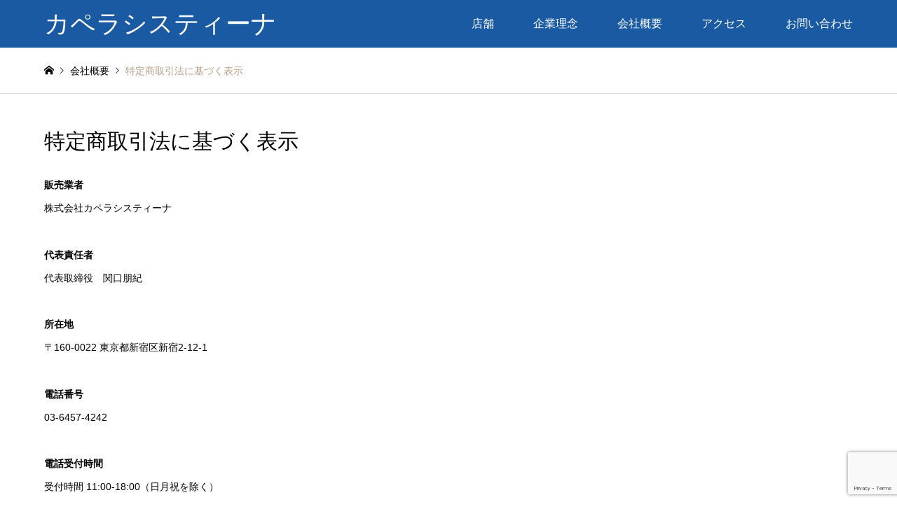

--- FILE ---
content_type: text/html; charset=utf-8
request_url: https://www.google.com/recaptcha/api2/anchor?ar=1&k=6Lf4cUkrAAAAAPEzTvJiK4tS0YTTmwSsDjqA0S5v&co=aHR0cHM6Ly9jYXBwZWxsYS1zaXN0aW5hLndvcms6NDQz&hl=en&v=PoyoqOPhxBO7pBk68S4YbpHZ&size=invisible&anchor-ms=20000&execute-ms=30000&cb=3kky25beqn16
body_size: 48693
content:
<!DOCTYPE HTML><html dir="ltr" lang="en"><head><meta http-equiv="Content-Type" content="text/html; charset=UTF-8">
<meta http-equiv="X-UA-Compatible" content="IE=edge">
<title>reCAPTCHA</title>
<style type="text/css">
/* cyrillic-ext */
@font-face {
  font-family: 'Roboto';
  font-style: normal;
  font-weight: 400;
  font-stretch: 100%;
  src: url(//fonts.gstatic.com/s/roboto/v48/KFO7CnqEu92Fr1ME7kSn66aGLdTylUAMa3GUBHMdazTgWw.woff2) format('woff2');
  unicode-range: U+0460-052F, U+1C80-1C8A, U+20B4, U+2DE0-2DFF, U+A640-A69F, U+FE2E-FE2F;
}
/* cyrillic */
@font-face {
  font-family: 'Roboto';
  font-style: normal;
  font-weight: 400;
  font-stretch: 100%;
  src: url(//fonts.gstatic.com/s/roboto/v48/KFO7CnqEu92Fr1ME7kSn66aGLdTylUAMa3iUBHMdazTgWw.woff2) format('woff2');
  unicode-range: U+0301, U+0400-045F, U+0490-0491, U+04B0-04B1, U+2116;
}
/* greek-ext */
@font-face {
  font-family: 'Roboto';
  font-style: normal;
  font-weight: 400;
  font-stretch: 100%;
  src: url(//fonts.gstatic.com/s/roboto/v48/KFO7CnqEu92Fr1ME7kSn66aGLdTylUAMa3CUBHMdazTgWw.woff2) format('woff2');
  unicode-range: U+1F00-1FFF;
}
/* greek */
@font-face {
  font-family: 'Roboto';
  font-style: normal;
  font-weight: 400;
  font-stretch: 100%;
  src: url(//fonts.gstatic.com/s/roboto/v48/KFO7CnqEu92Fr1ME7kSn66aGLdTylUAMa3-UBHMdazTgWw.woff2) format('woff2');
  unicode-range: U+0370-0377, U+037A-037F, U+0384-038A, U+038C, U+038E-03A1, U+03A3-03FF;
}
/* math */
@font-face {
  font-family: 'Roboto';
  font-style: normal;
  font-weight: 400;
  font-stretch: 100%;
  src: url(//fonts.gstatic.com/s/roboto/v48/KFO7CnqEu92Fr1ME7kSn66aGLdTylUAMawCUBHMdazTgWw.woff2) format('woff2');
  unicode-range: U+0302-0303, U+0305, U+0307-0308, U+0310, U+0312, U+0315, U+031A, U+0326-0327, U+032C, U+032F-0330, U+0332-0333, U+0338, U+033A, U+0346, U+034D, U+0391-03A1, U+03A3-03A9, U+03B1-03C9, U+03D1, U+03D5-03D6, U+03F0-03F1, U+03F4-03F5, U+2016-2017, U+2034-2038, U+203C, U+2040, U+2043, U+2047, U+2050, U+2057, U+205F, U+2070-2071, U+2074-208E, U+2090-209C, U+20D0-20DC, U+20E1, U+20E5-20EF, U+2100-2112, U+2114-2115, U+2117-2121, U+2123-214F, U+2190, U+2192, U+2194-21AE, U+21B0-21E5, U+21F1-21F2, U+21F4-2211, U+2213-2214, U+2216-22FF, U+2308-230B, U+2310, U+2319, U+231C-2321, U+2336-237A, U+237C, U+2395, U+239B-23B7, U+23D0, U+23DC-23E1, U+2474-2475, U+25AF, U+25B3, U+25B7, U+25BD, U+25C1, U+25CA, U+25CC, U+25FB, U+266D-266F, U+27C0-27FF, U+2900-2AFF, U+2B0E-2B11, U+2B30-2B4C, U+2BFE, U+3030, U+FF5B, U+FF5D, U+1D400-1D7FF, U+1EE00-1EEFF;
}
/* symbols */
@font-face {
  font-family: 'Roboto';
  font-style: normal;
  font-weight: 400;
  font-stretch: 100%;
  src: url(//fonts.gstatic.com/s/roboto/v48/KFO7CnqEu92Fr1ME7kSn66aGLdTylUAMaxKUBHMdazTgWw.woff2) format('woff2');
  unicode-range: U+0001-000C, U+000E-001F, U+007F-009F, U+20DD-20E0, U+20E2-20E4, U+2150-218F, U+2190, U+2192, U+2194-2199, U+21AF, U+21E6-21F0, U+21F3, U+2218-2219, U+2299, U+22C4-22C6, U+2300-243F, U+2440-244A, U+2460-24FF, U+25A0-27BF, U+2800-28FF, U+2921-2922, U+2981, U+29BF, U+29EB, U+2B00-2BFF, U+4DC0-4DFF, U+FFF9-FFFB, U+10140-1018E, U+10190-1019C, U+101A0, U+101D0-101FD, U+102E0-102FB, U+10E60-10E7E, U+1D2C0-1D2D3, U+1D2E0-1D37F, U+1F000-1F0FF, U+1F100-1F1AD, U+1F1E6-1F1FF, U+1F30D-1F30F, U+1F315, U+1F31C, U+1F31E, U+1F320-1F32C, U+1F336, U+1F378, U+1F37D, U+1F382, U+1F393-1F39F, U+1F3A7-1F3A8, U+1F3AC-1F3AF, U+1F3C2, U+1F3C4-1F3C6, U+1F3CA-1F3CE, U+1F3D4-1F3E0, U+1F3ED, U+1F3F1-1F3F3, U+1F3F5-1F3F7, U+1F408, U+1F415, U+1F41F, U+1F426, U+1F43F, U+1F441-1F442, U+1F444, U+1F446-1F449, U+1F44C-1F44E, U+1F453, U+1F46A, U+1F47D, U+1F4A3, U+1F4B0, U+1F4B3, U+1F4B9, U+1F4BB, U+1F4BF, U+1F4C8-1F4CB, U+1F4D6, U+1F4DA, U+1F4DF, U+1F4E3-1F4E6, U+1F4EA-1F4ED, U+1F4F7, U+1F4F9-1F4FB, U+1F4FD-1F4FE, U+1F503, U+1F507-1F50B, U+1F50D, U+1F512-1F513, U+1F53E-1F54A, U+1F54F-1F5FA, U+1F610, U+1F650-1F67F, U+1F687, U+1F68D, U+1F691, U+1F694, U+1F698, U+1F6AD, U+1F6B2, U+1F6B9-1F6BA, U+1F6BC, U+1F6C6-1F6CF, U+1F6D3-1F6D7, U+1F6E0-1F6EA, U+1F6F0-1F6F3, U+1F6F7-1F6FC, U+1F700-1F7FF, U+1F800-1F80B, U+1F810-1F847, U+1F850-1F859, U+1F860-1F887, U+1F890-1F8AD, U+1F8B0-1F8BB, U+1F8C0-1F8C1, U+1F900-1F90B, U+1F93B, U+1F946, U+1F984, U+1F996, U+1F9E9, U+1FA00-1FA6F, U+1FA70-1FA7C, U+1FA80-1FA89, U+1FA8F-1FAC6, U+1FACE-1FADC, U+1FADF-1FAE9, U+1FAF0-1FAF8, U+1FB00-1FBFF;
}
/* vietnamese */
@font-face {
  font-family: 'Roboto';
  font-style: normal;
  font-weight: 400;
  font-stretch: 100%;
  src: url(//fonts.gstatic.com/s/roboto/v48/KFO7CnqEu92Fr1ME7kSn66aGLdTylUAMa3OUBHMdazTgWw.woff2) format('woff2');
  unicode-range: U+0102-0103, U+0110-0111, U+0128-0129, U+0168-0169, U+01A0-01A1, U+01AF-01B0, U+0300-0301, U+0303-0304, U+0308-0309, U+0323, U+0329, U+1EA0-1EF9, U+20AB;
}
/* latin-ext */
@font-face {
  font-family: 'Roboto';
  font-style: normal;
  font-weight: 400;
  font-stretch: 100%;
  src: url(//fonts.gstatic.com/s/roboto/v48/KFO7CnqEu92Fr1ME7kSn66aGLdTylUAMa3KUBHMdazTgWw.woff2) format('woff2');
  unicode-range: U+0100-02BA, U+02BD-02C5, U+02C7-02CC, U+02CE-02D7, U+02DD-02FF, U+0304, U+0308, U+0329, U+1D00-1DBF, U+1E00-1E9F, U+1EF2-1EFF, U+2020, U+20A0-20AB, U+20AD-20C0, U+2113, U+2C60-2C7F, U+A720-A7FF;
}
/* latin */
@font-face {
  font-family: 'Roboto';
  font-style: normal;
  font-weight: 400;
  font-stretch: 100%;
  src: url(//fonts.gstatic.com/s/roboto/v48/KFO7CnqEu92Fr1ME7kSn66aGLdTylUAMa3yUBHMdazQ.woff2) format('woff2');
  unicode-range: U+0000-00FF, U+0131, U+0152-0153, U+02BB-02BC, U+02C6, U+02DA, U+02DC, U+0304, U+0308, U+0329, U+2000-206F, U+20AC, U+2122, U+2191, U+2193, U+2212, U+2215, U+FEFF, U+FFFD;
}
/* cyrillic-ext */
@font-face {
  font-family: 'Roboto';
  font-style: normal;
  font-weight: 500;
  font-stretch: 100%;
  src: url(//fonts.gstatic.com/s/roboto/v48/KFO7CnqEu92Fr1ME7kSn66aGLdTylUAMa3GUBHMdazTgWw.woff2) format('woff2');
  unicode-range: U+0460-052F, U+1C80-1C8A, U+20B4, U+2DE0-2DFF, U+A640-A69F, U+FE2E-FE2F;
}
/* cyrillic */
@font-face {
  font-family: 'Roboto';
  font-style: normal;
  font-weight: 500;
  font-stretch: 100%;
  src: url(//fonts.gstatic.com/s/roboto/v48/KFO7CnqEu92Fr1ME7kSn66aGLdTylUAMa3iUBHMdazTgWw.woff2) format('woff2');
  unicode-range: U+0301, U+0400-045F, U+0490-0491, U+04B0-04B1, U+2116;
}
/* greek-ext */
@font-face {
  font-family: 'Roboto';
  font-style: normal;
  font-weight: 500;
  font-stretch: 100%;
  src: url(//fonts.gstatic.com/s/roboto/v48/KFO7CnqEu92Fr1ME7kSn66aGLdTylUAMa3CUBHMdazTgWw.woff2) format('woff2');
  unicode-range: U+1F00-1FFF;
}
/* greek */
@font-face {
  font-family: 'Roboto';
  font-style: normal;
  font-weight: 500;
  font-stretch: 100%;
  src: url(//fonts.gstatic.com/s/roboto/v48/KFO7CnqEu92Fr1ME7kSn66aGLdTylUAMa3-UBHMdazTgWw.woff2) format('woff2');
  unicode-range: U+0370-0377, U+037A-037F, U+0384-038A, U+038C, U+038E-03A1, U+03A3-03FF;
}
/* math */
@font-face {
  font-family: 'Roboto';
  font-style: normal;
  font-weight: 500;
  font-stretch: 100%;
  src: url(//fonts.gstatic.com/s/roboto/v48/KFO7CnqEu92Fr1ME7kSn66aGLdTylUAMawCUBHMdazTgWw.woff2) format('woff2');
  unicode-range: U+0302-0303, U+0305, U+0307-0308, U+0310, U+0312, U+0315, U+031A, U+0326-0327, U+032C, U+032F-0330, U+0332-0333, U+0338, U+033A, U+0346, U+034D, U+0391-03A1, U+03A3-03A9, U+03B1-03C9, U+03D1, U+03D5-03D6, U+03F0-03F1, U+03F4-03F5, U+2016-2017, U+2034-2038, U+203C, U+2040, U+2043, U+2047, U+2050, U+2057, U+205F, U+2070-2071, U+2074-208E, U+2090-209C, U+20D0-20DC, U+20E1, U+20E5-20EF, U+2100-2112, U+2114-2115, U+2117-2121, U+2123-214F, U+2190, U+2192, U+2194-21AE, U+21B0-21E5, U+21F1-21F2, U+21F4-2211, U+2213-2214, U+2216-22FF, U+2308-230B, U+2310, U+2319, U+231C-2321, U+2336-237A, U+237C, U+2395, U+239B-23B7, U+23D0, U+23DC-23E1, U+2474-2475, U+25AF, U+25B3, U+25B7, U+25BD, U+25C1, U+25CA, U+25CC, U+25FB, U+266D-266F, U+27C0-27FF, U+2900-2AFF, U+2B0E-2B11, U+2B30-2B4C, U+2BFE, U+3030, U+FF5B, U+FF5D, U+1D400-1D7FF, U+1EE00-1EEFF;
}
/* symbols */
@font-face {
  font-family: 'Roboto';
  font-style: normal;
  font-weight: 500;
  font-stretch: 100%;
  src: url(//fonts.gstatic.com/s/roboto/v48/KFO7CnqEu92Fr1ME7kSn66aGLdTylUAMaxKUBHMdazTgWw.woff2) format('woff2');
  unicode-range: U+0001-000C, U+000E-001F, U+007F-009F, U+20DD-20E0, U+20E2-20E4, U+2150-218F, U+2190, U+2192, U+2194-2199, U+21AF, U+21E6-21F0, U+21F3, U+2218-2219, U+2299, U+22C4-22C6, U+2300-243F, U+2440-244A, U+2460-24FF, U+25A0-27BF, U+2800-28FF, U+2921-2922, U+2981, U+29BF, U+29EB, U+2B00-2BFF, U+4DC0-4DFF, U+FFF9-FFFB, U+10140-1018E, U+10190-1019C, U+101A0, U+101D0-101FD, U+102E0-102FB, U+10E60-10E7E, U+1D2C0-1D2D3, U+1D2E0-1D37F, U+1F000-1F0FF, U+1F100-1F1AD, U+1F1E6-1F1FF, U+1F30D-1F30F, U+1F315, U+1F31C, U+1F31E, U+1F320-1F32C, U+1F336, U+1F378, U+1F37D, U+1F382, U+1F393-1F39F, U+1F3A7-1F3A8, U+1F3AC-1F3AF, U+1F3C2, U+1F3C4-1F3C6, U+1F3CA-1F3CE, U+1F3D4-1F3E0, U+1F3ED, U+1F3F1-1F3F3, U+1F3F5-1F3F7, U+1F408, U+1F415, U+1F41F, U+1F426, U+1F43F, U+1F441-1F442, U+1F444, U+1F446-1F449, U+1F44C-1F44E, U+1F453, U+1F46A, U+1F47D, U+1F4A3, U+1F4B0, U+1F4B3, U+1F4B9, U+1F4BB, U+1F4BF, U+1F4C8-1F4CB, U+1F4D6, U+1F4DA, U+1F4DF, U+1F4E3-1F4E6, U+1F4EA-1F4ED, U+1F4F7, U+1F4F9-1F4FB, U+1F4FD-1F4FE, U+1F503, U+1F507-1F50B, U+1F50D, U+1F512-1F513, U+1F53E-1F54A, U+1F54F-1F5FA, U+1F610, U+1F650-1F67F, U+1F687, U+1F68D, U+1F691, U+1F694, U+1F698, U+1F6AD, U+1F6B2, U+1F6B9-1F6BA, U+1F6BC, U+1F6C6-1F6CF, U+1F6D3-1F6D7, U+1F6E0-1F6EA, U+1F6F0-1F6F3, U+1F6F7-1F6FC, U+1F700-1F7FF, U+1F800-1F80B, U+1F810-1F847, U+1F850-1F859, U+1F860-1F887, U+1F890-1F8AD, U+1F8B0-1F8BB, U+1F8C0-1F8C1, U+1F900-1F90B, U+1F93B, U+1F946, U+1F984, U+1F996, U+1F9E9, U+1FA00-1FA6F, U+1FA70-1FA7C, U+1FA80-1FA89, U+1FA8F-1FAC6, U+1FACE-1FADC, U+1FADF-1FAE9, U+1FAF0-1FAF8, U+1FB00-1FBFF;
}
/* vietnamese */
@font-face {
  font-family: 'Roboto';
  font-style: normal;
  font-weight: 500;
  font-stretch: 100%;
  src: url(//fonts.gstatic.com/s/roboto/v48/KFO7CnqEu92Fr1ME7kSn66aGLdTylUAMa3OUBHMdazTgWw.woff2) format('woff2');
  unicode-range: U+0102-0103, U+0110-0111, U+0128-0129, U+0168-0169, U+01A0-01A1, U+01AF-01B0, U+0300-0301, U+0303-0304, U+0308-0309, U+0323, U+0329, U+1EA0-1EF9, U+20AB;
}
/* latin-ext */
@font-face {
  font-family: 'Roboto';
  font-style: normal;
  font-weight: 500;
  font-stretch: 100%;
  src: url(//fonts.gstatic.com/s/roboto/v48/KFO7CnqEu92Fr1ME7kSn66aGLdTylUAMa3KUBHMdazTgWw.woff2) format('woff2');
  unicode-range: U+0100-02BA, U+02BD-02C5, U+02C7-02CC, U+02CE-02D7, U+02DD-02FF, U+0304, U+0308, U+0329, U+1D00-1DBF, U+1E00-1E9F, U+1EF2-1EFF, U+2020, U+20A0-20AB, U+20AD-20C0, U+2113, U+2C60-2C7F, U+A720-A7FF;
}
/* latin */
@font-face {
  font-family: 'Roboto';
  font-style: normal;
  font-weight: 500;
  font-stretch: 100%;
  src: url(//fonts.gstatic.com/s/roboto/v48/KFO7CnqEu92Fr1ME7kSn66aGLdTylUAMa3yUBHMdazQ.woff2) format('woff2');
  unicode-range: U+0000-00FF, U+0131, U+0152-0153, U+02BB-02BC, U+02C6, U+02DA, U+02DC, U+0304, U+0308, U+0329, U+2000-206F, U+20AC, U+2122, U+2191, U+2193, U+2212, U+2215, U+FEFF, U+FFFD;
}
/* cyrillic-ext */
@font-face {
  font-family: 'Roboto';
  font-style: normal;
  font-weight: 900;
  font-stretch: 100%;
  src: url(//fonts.gstatic.com/s/roboto/v48/KFO7CnqEu92Fr1ME7kSn66aGLdTylUAMa3GUBHMdazTgWw.woff2) format('woff2');
  unicode-range: U+0460-052F, U+1C80-1C8A, U+20B4, U+2DE0-2DFF, U+A640-A69F, U+FE2E-FE2F;
}
/* cyrillic */
@font-face {
  font-family: 'Roboto';
  font-style: normal;
  font-weight: 900;
  font-stretch: 100%;
  src: url(//fonts.gstatic.com/s/roboto/v48/KFO7CnqEu92Fr1ME7kSn66aGLdTylUAMa3iUBHMdazTgWw.woff2) format('woff2');
  unicode-range: U+0301, U+0400-045F, U+0490-0491, U+04B0-04B1, U+2116;
}
/* greek-ext */
@font-face {
  font-family: 'Roboto';
  font-style: normal;
  font-weight: 900;
  font-stretch: 100%;
  src: url(//fonts.gstatic.com/s/roboto/v48/KFO7CnqEu92Fr1ME7kSn66aGLdTylUAMa3CUBHMdazTgWw.woff2) format('woff2');
  unicode-range: U+1F00-1FFF;
}
/* greek */
@font-face {
  font-family: 'Roboto';
  font-style: normal;
  font-weight: 900;
  font-stretch: 100%;
  src: url(//fonts.gstatic.com/s/roboto/v48/KFO7CnqEu92Fr1ME7kSn66aGLdTylUAMa3-UBHMdazTgWw.woff2) format('woff2');
  unicode-range: U+0370-0377, U+037A-037F, U+0384-038A, U+038C, U+038E-03A1, U+03A3-03FF;
}
/* math */
@font-face {
  font-family: 'Roboto';
  font-style: normal;
  font-weight: 900;
  font-stretch: 100%;
  src: url(//fonts.gstatic.com/s/roboto/v48/KFO7CnqEu92Fr1ME7kSn66aGLdTylUAMawCUBHMdazTgWw.woff2) format('woff2');
  unicode-range: U+0302-0303, U+0305, U+0307-0308, U+0310, U+0312, U+0315, U+031A, U+0326-0327, U+032C, U+032F-0330, U+0332-0333, U+0338, U+033A, U+0346, U+034D, U+0391-03A1, U+03A3-03A9, U+03B1-03C9, U+03D1, U+03D5-03D6, U+03F0-03F1, U+03F4-03F5, U+2016-2017, U+2034-2038, U+203C, U+2040, U+2043, U+2047, U+2050, U+2057, U+205F, U+2070-2071, U+2074-208E, U+2090-209C, U+20D0-20DC, U+20E1, U+20E5-20EF, U+2100-2112, U+2114-2115, U+2117-2121, U+2123-214F, U+2190, U+2192, U+2194-21AE, U+21B0-21E5, U+21F1-21F2, U+21F4-2211, U+2213-2214, U+2216-22FF, U+2308-230B, U+2310, U+2319, U+231C-2321, U+2336-237A, U+237C, U+2395, U+239B-23B7, U+23D0, U+23DC-23E1, U+2474-2475, U+25AF, U+25B3, U+25B7, U+25BD, U+25C1, U+25CA, U+25CC, U+25FB, U+266D-266F, U+27C0-27FF, U+2900-2AFF, U+2B0E-2B11, U+2B30-2B4C, U+2BFE, U+3030, U+FF5B, U+FF5D, U+1D400-1D7FF, U+1EE00-1EEFF;
}
/* symbols */
@font-face {
  font-family: 'Roboto';
  font-style: normal;
  font-weight: 900;
  font-stretch: 100%;
  src: url(//fonts.gstatic.com/s/roboto/v48/KFO7CnqEu92Fr1ME7kSn66aGLdTylUAMaxKUBHMdazTgWw.woff2) format('woff2');
  unicode-range: U+0001-000C, U+000E-001F, U+007F-009F, U+20DD-20E0, U+20E2-20E4, U+2150-218F, U+2190, U+2192, U+2194-2199, U+21AF, U+21E6-21F0, U+21F3, U+2218-2219, U+2299, U+22C4-22C6, U+2300-243F, U+2440-244A, U+2460-24FF, U+25A0-27BF, U+2800-28FF, U+2921-2922, U+2981, U+29BF, U+29EB, U+2B00-2BFF, U+4DC0-4DFF, U+FFF9-FFFB, U+10140-1018E, U+10190-1019C, U+101A0, U+101D0-101FD, U+102E0-102FB, U+10E60-10E7E, U+1D2C0-1D2D3, U+1D2E0-1D37F, U+1F000-1F0FF, U+1F100-1F1AD, U+1F1E6-1F1FF, U+1F30D-1F30F, U+1F315, U+1F31C, U+1F31E, U+1F320-1F32C, U+1F336, U+1F378, U+1F37D, U+1F382, U+1F393-1F39F, U+1F3A7-1F3A8, U+1F3AC-1F3AF, U+1F3C2, U+1F3C4-1F3C6, U+1F3CA-1F3CE, U+1F3D4-1F3E0, U+1F3ED, U+1F3F1-1F3F3, U+1F3F5-1F3F7, U+1F408, U+1F415, U+1F41F, U+1F426, U+1F43F, U+1F441-1F442, U+1F444, U+1F446-1F449, U+1F44C-1F44E, U+1F453, U+1F46A, U+1F47D, U+1F4A3, U+1F4B0, U+1F4B3, U+1F4B9, U+1F4BB, U+1F4BF, U+1F4C8-1F4CB, U+1F4D6, U+1F4DA, U+1F4DF, U+1F4E3-1F4E6, U+1F4EA-1F4ED, U+1F4F7, U+1F4F9-1F4FB, U+1F4FD-1F4FE, U+1F503, U+1F507-1F50B, U+1F50D, U+1F512-1F513, U+1F53E-1F54A, U+1F54F-1F5FA, U+1F610, U+1F650-1F67F, U+1F687, U+1F68D, U+1F691, U+1F694, U+1F698, U+1F6AD, U+1F6B2, U+1F6B9-1F6BA, U+1F6BC, U+1F6C6-1F6CF, U+1F6D3-1F6D7, U+1F6E0-1F6EA, U+1F6F0-1F6F3, U+1F6F7-1F6FC, U+1F700-1F7FF, U+1F800-1F80B, U+1F810-1F847, U+1F850-1F859, U+1F860-1F887, U+1F890-1F8AD, U+1F8B0-1F8BB, U+1F8C0-1F8C1, U+1F900-1F90B, U+1F93B, U+1F946, U+1F984, U+1F996, U+1F9E9, U+1FA00-1FA6F, U+1FA70-1FA7C, U+1FA80-1FA89, U+1FA8F-1FAC6, U+1FACE-1FADC, U+1FADF-1FAE9, U+1FAF0-1FAF8, U+1FB00-1FBFF;
}
/* vietnamese */
@font-face {
  font-family: 'Roboto';
  font-style: normal;
  font-weight: 900;
  font-stretch: 100%;
  src: url(//fonts.gstatic.com/s/roboto/v48/KFO7CnqEu92Fr1ME7kSn66aGLdTylUAMa3OUBHMdazTgWw.woff2) format('woff2');
  unicode-range: U+0102-0103, U+0110-0111, U+0128-0129, U+0168-0169, U+01A0-01A1, U+01AF-01B0, U+0300-0301, U+0303-0304, U+0308-0309, U+0323, U+0329, U+1EA0-1EF9, U+20AB;
}
/* latin-ext */
@font-face {
  font-family: 'Roboto';
  font-style: normal;
  font-weight: 900;
  font-stretch: 100%;
  src: url(//fonts.gstatic.com/s/roboto/v48/KFO7CnqEu92Fr1ME7kSn66aGLdTylUAMa3KUBHMdazTgWw.woff2) format('woff2');
  unicode-range: U+0100-02BA, U+02BD-02C5, U+02C7-02CC, U+02CE-02D7, U+02DD-02FF, U+0304, U+0308, U+0329, U+1D00-1DBF, U+1E00-1E9F, U+1EF2-1EFF, U+2020, U+20A0-20AB, U+20AD-20C0, U+2113, U+2C60-2C7F, U+A720-A7FF;
}
/* latin */
@font-face {
  font-family: 'Roboto';
  font-style: normal;
  font-weight: 900;
  font-stretch: 100%;
  src: url(//fonts.gstatic.com/s/roboto/v48/KFO7CnqEu92Fr1ME7kSn66aGLdTylUAMa3yUBHMdazQ.woff2) format('woff2');
  unicode-range: U+0000-00FF, U+0131, U+0152-0153, U+02BB-02BC, U+02C6, U+02DA, U+02DC, U+0304, U+0308, U+0329, U+2000-206F, U+20AC, U+2122, U+2191, U+2193, U+2212, U+2215, U+FEFF, U+FFFD;
}

</style>
<link rel="stylesheet" type="text/css" href="https://www.gstatic.com/recaptcha/releases/PoyoqOPhxBO7pBk68S4YbpHZ/styles__ltr.css">
<script nonce="YhXv26dMLfiRaWPrfJfe9g" type="text/javascript">window['__recaptcha_api'] = 'https://www.google.com/recaptcha/api2/';</script>
<script type="text/javascript" src="https://www.gstatic.com/recaptcha/releases/PoyoqOPhxBO7pBk68S4YbpHZ/recaptcha__en.js" nonce="YhXv26dMLfiRaWPrfJfe9g">
      
    </script></head>
<body><div id="rc-anchor-alert" class="rc-anchor-alert"></div>
<input type="hidden" id="recaptcha-token" value="[base64]">
<script type="text/javascript" nonce="YhXv26dMLfiRaWPrfJfe9g">
      recaptcha.anchor.Main.init("[\x22ainput\x22,[\x22bgdata\x22,\x22\x22,\[base64]/[base64]/[base64]/[base64]/cjw8ejpyPj4+eil9Y2F0Y2gobCl7dGhyb3cgbDt9fSxIPWZ1bmN0aW9uKHcsdCx6KXtpZih3PT0xOTR8fHc9PTIwOCl0LnZbd10/dC52W3ddLmNvbmNhdCh6KTp0LnZbd109b2Yoeix0KTtlbHNle2lmKHQuYkImJnchPTMxNylyZXR1cm47dz09NjZ8fHc9PTEyMnx8dz09NDcwfHx3PT00NHx8dz09NDE2fHx3PT0zOTd8fHc9PTQyMXx8dz09Njh8fHc9PTcwfHx3PT0xODQ/[base64]/[base64]/[base64]/bmV3IGRbVl0oSlswXSk6cD09Mj9uZXcgZFtWXShKWzBdLEpbMV0pOnA9PTM/bmV3IGRbVl0oSlswXSxKWzFdLEpbMl0pOnA9PTQ/[base64]/[base64]/[base64]/[base64]\x22,\[base64]\x22,\x22wpbDnsK7wpXDksKAwrXCl1hINxzClcOufcKmAWN3woJCwr/[base64]/Dt23DmFxOw7fChcKQMsOKUsKIYU3DisOBfsOHwoXCpgrCqTxEwqLCvsKfw5XChWPDoD3DhsOQKcK2BUJiJ8KPw4XDrMKewoU5w7nDscOidsOIw4pwwowrWz/DhcKRw6whXyVtwoJSOyLCqy7CrD3ChBl3w4ANXsKjwonDohpzwpt0OUbDvzrCl8KrHVFzw4YdVMKhwrM0RMKRw70oB13ChVrDvBBwwo3DqMKow5Qyw4d9GD/DrMOTw6zDoxM4woXCqj/[base64]/DhMKRwqRdDmzDg35aw6dUw4LDgWEBw6IBQVVOUnnClyAqBcKTJMK0w5JqQ8OGw6/CgMOIwqI5IwbCl8KCw4rDncKVc8K4CypKLmMGwoAZw7cSw59iwrzCuSXCvMKfw4gswqZ0P8OTKw3Cjg1MwrrCpsO8wo3CgSTCt0UQTcKdYMKMB8OZd8KRMl/CngcJEys+d3bDjht9wrbCjsOkfcK5w6oAVMOWNsKpMMKnTlhIeyRPPz/DsHIwwr5pw6vDo1tqf8KIw4fDpcOBP8KMw4xBCU8XOcOuwpHChBrDhTDClMOmb11Rwqo0woh3ecKDdC7ChsO3w6DCgSXCiH5kw4fDnUfDlSrCoiFRwr/DjsOMwrkIw5checKGPHTCq8KOIMO/wo3DpzUewp/DrsKVDykSYsOVJGgvXsOda1vDo8KNw5XDlV9QOzYQw5rCjsOlw6Bwwr3Dp37CsSZqw6LCvgdCwowWQhkRcEvChcKewojChMKYw4ccIwfCqCN6wrlFV8KgRcKAwrjDiyIadBfCu0XDmFs/w509w5vDpitAek5eNsKkw4tkwpB9wocIw5bDlhLCgVbCo8K6wq/DiiIXcsOMwp/DtC8PR8OJw6XDnsKxw5vDolnCi08LdMK7IMKnF8Kgw7XDtMObLCl4wp7CvMK/RloGH8KkDBfCjl0Owqpyf1I5aMK/bm/[base64]/DvcKkLcK3ZQA/[base64]/DmnBqV8KZw6E/woYJJGLDuMOGcmvDoWdwNsOeCyXCvGzCrCHDkhFAFMOZM8Knw5vDtsK8w6XDjsKeQ8Kjw43CmFrClUXClCt3wpZRw5InwrJVPsKsw63DoMOKHcKUwpvCgDLDrMKHbcOZwrLDvcOow7jCrsOLw7tOwpwmwoJ/RAjDgQfDlnJWDMKhfcObeMKPwr/CgiZbw7BUeDHCjwcywpMdCx/DsMKGwo7DlMKvwpHDmS5Ew6fCu8OUV8Olw7llw4c/H8K8w5BcGsKnwq7DtnLCq8K4w6nCmjcQNsK5wpZuFBLDpsK/J27DpsO/MnV/VSTDo27CnmFCw4EvdsKtUMOHw5TCt8KiLVrDksO/wqHDvsK6w4dQw7dzfMK1wr/[base64]/DoMKJUsKaw7gKcjFBDGosZMKXf1rCmsOJaMORw4LDkcOkMcO4w6d9wq7CqsKaw4o2w7RvOMOTCB11w4lkfsO1w7RrwqwRwp7DrcKpwrvCsjLCtsKMS8KgMldnW0R0AMOtZcOiw5h/w7bDpsKEwpDDosKLw7HCvXcKbzscRzNsJF5Bw7zCgMOaKsObCGPCokvDp8KCwqnDjxbDpcKUwrNcJiDDrChEwqRYDcOYw6s/wrZiA3zDncOzN8ObwoZgSDMQw6jCqcKTKxTCgMOYw6DDmnDDiMK6CGJTwpEVwpscdMKXwolXfAbCoD1+w7BdSsO7fVHDpzzCsGvDlWZAHMKcHcKhWsOPLMO7a8O/w4dQFHFaZmHCi8OTOzLDpsKxw4jDnUnCrMO4w61YZhrDikTCoEpywqEqZcKGYcOkwqNCd3MHdMOgwpJSAcKIVTPDgA/DpDY7BzNjRsK6w78jccK7wrwUwqxnw5PDtVtrwqp5YDHDt8OqWMOOCibDlTEQX3jCr27CgsOkdMOZNz4ZS3fDsMOUwozDtzjCvDk0woTChCHCisKbw7fDtMOYNcObw4bDrcO5VwIpGsK4w53DvmBWw6XCv0jCtsKYd1bDq38QZE8nwpjDqHPCt8OkwoXDrk8sw5I/[base64]/CgMOoVT3CkcK5wpjCrgthwr3DvsOHHsOHFMOgGCfDrsOdZcOBNSRHw6EMwpvDjMO6BcOuPcONwpvCnw/CrWkow4DDmxbDuytfwpTChSJTw7BEUD4Vw5JRwrhRDG7ChgzClsKQwrHCn1/Dr8O5BsORDhFnTcK1YsOFwprDtm3CjsOVOMKmFhHCosKnw4fDgMOoDw/CrsO4fcODw6Yew7XDlcKcwr/DvMOkRDLDn1/DjMKAwq8Cwo7CusOyYxQyU1ZmwrXCsEoaKS3CgHZowpLDjMKHw7QGO8Ozw6pwwq93wpUyYDfCpsKJwrMqd8KXwq03QsKfwqVAwpTClyo4OsKKw7nCucOQw5B4wrrDoB7DsEAOFSM2X1LDlsO7w49FWmYYw6nCjsKLw6zCuTrChMO8Qms8wr3DmSUBAcKxwr/DlcOtbsOkJcOrwp3CvX9SAFHDrTPDq8OPwprDmUHDlsOlISHCnsKiw7g+cVvCuEXDiyPDlgbCoCkqw4HDtUp9aB85Y8K1VDgbQirCtsKkQGUUccO7CsOPwqAFw6RtVcKdIFsowq3CrcKDGjzDl8KsA8Kew6x/wr0TOglAwozCkzPDvkZsw7IBwrAdCcO/woB5MinCmcKqOFM0w73CrMKFw5TCkMOTwqnDt1PDuxPCo3HDmmnDicKXakXChE4aA8Kfw54pw7bCsmPDu8OaJ17DnX7Dv8O/[base64]/[base64]/[base64]/w7TCrMKIw4M2wp3Ci8KTwp/CiMK6OlbCplHCiR/Dv8Ksw5BCSMK6BcKHw7J2ZBnCn2jClF8KwpVzIhPCuMKKw4bDkRANCgF/wrZjwoohwoduADjCoWTDlUA0wrBQw5t8w75Rw4zDtHPDvcKRwqTDm8KBcToww7/DjwDDk8Ktwq3CqjTCg20vWUplw53DnxfDuSt8DMOIIMOBwrQlacOQw5jCl8OuJcOiKwlNJwZfU8KITcOKwp8kLWvCi8OYwps/MTwMw6o8cS3Dk3XDn3NmwpfDvsK6TzLDkDsHZcODBcOsw5zDkjAZw49/w4DCjRN9AMOjw5DCvMObwo7Dg8K8wrF/N8K2woQZwqPDgzFQYm4BIcKnwozDrMOgwr/CucOKHX0qbFMUKsKtw4hNw6Raw7vCo8OZw7zDtkRYw742wpDDksOEwpbChsKTKQM5wocUFwE5wr/DswNTwpxLwpnDhMKywrtqMncwNsOZw691wp47Ryx1e8Oaw68PP1kmfivCjXTCkgEFw57Dm3DDicOvO0hoZMKowovDpj3Ctyp9CgDDg8OWw44lwptoZsK+w7nDvsOawonDj8KWw6/Cr8OnOMKCwqbCkxzDucK6w6MKfMO1CFJ2w7zCk8Ozw5XDmFjDgXx1wqXDg01fw557w6LCu8OKLwnDmsOrw41NwpXCq3seUTLCnGzDkcKPwqnCusO/NMKww6FyNMODw6vCg8OQShPDlHXCiGlYwrPDsQLDvsKDACxdDVDCjMO6bMK4e0LCsiXCosKrwrMUwrzDvS/DvjUvw4HDoz3Cmw/DjsOUcsKWwo/DnHkVJWHCmWIcAcOoQcOLSHsZA3jDukITaAbCoDcmw7x3wozCp8KodsOwwp3Cp8OawpXCpydGLcKxGzfCqAAYwobChcKkU0AEZsKPwrc8w6wwLy/DmsK7fMKiSHDCkELDpcKow6hIK259U1JMw5Zfwr5Wwr7DjcKZw4XCjxjCsAp+RMKcw6MuAzDCh8ODwrBiKjFFwpwCVMKBaS7Cm1QvwpvDmADCok4nYjJQPjvCtxEpwrDCq8K0MVUjGsK8wpgTdMKGwrTCihIjMTIFasOvMcKzwp/DncKUwqgUwqvCnzvDrsKowr0bw79IwrQNTWbDn0AMw6TDrV/[base64]/DgiPClnvDiMOiKsKbXyXDsMKtS2fCmsKZAsO5cgPCg0TDvSTDjDtmNsKXwot+w6rCvsKYw5nCjn/[base64]/CqG3DhRXDnHh/eBzCiMKuw4zDoMOPVHTDuXnDiFnCu3PCiMK2a8KYFsORwo5IEcK8wpIjQMKdwpsvNMOyw49sWkV7fETDqMO8HUPCkRvDqE7DtjPDp25zdcOXVxJNw53Dv8Kfw494w6kMEMOyehvDkgjCr8KHw7RHblvDnsOgwrMsbcOYwo/Ds8K7bsOQwojCnAZpwqnDil9deMO3wpnDhMOiEcKVCsO5w5Uad8Khw6JZKcOmwq3ClmfCn8KYA2DCksKPAsOWL8ORw7HDhsOpZ3/[base64]/[base64]/[base64]/DosKzw4DCu8OaLsKXHio0dMKld1jClMOtw7smOikeLijDnMK+w4XCgCsYwqoewrUMXkfCrcOhw6PDm8ONwrl8a8Kew7PDqSjDssKHChg1wrbDnmI/NcO7w4UTw58YCsKgQxcXHlojwoU+wqPCultWw7rCkMK3Nk3DvsKuw5XDksOUwqLClcKVwo82wpFpw7jDvi5uwqvDhGFHw73Dl8KDwrltw5jChz8jwq7Ct1fCmsKSwoYUw4geBMO+AipFwo/DhRTDvUPDsELDn23CpcKeJWRWwrEnwp7CrDPCr8Ocw7skwqltLcOBwpLDjcKZwqzCuAUqwp/DssK5EwcQwr7CsT53ZW1yw77Cu0sTNErCvHvChVfCiMK/wrLDqXLDvHvCicKxDGx6wpzDk8Kqwo3DmcOxCsKmwqw1bxbDvz9kwqzDlQkMbMKRS8OkSQ3CocOPIcOzS8OQwotCw4zCnFTCrcKVC8KPY8O9wqQFL8O7w45gwrfDncOIXWk/b8KMw7xPfcKbWUzDpsOFwrZ/f8O/[base64]/CgGrCs8OnNMKWw4xwwpTDjsO5L8OsBz1NJcOsQgxVX8OlNMKyccOtF8O+wrbCtHbDkMKnwofCjRbCt3hUZA7DlQ4Yw4Eyw4o6woLCizHDoC3DpcKbP8K0wq5AwozDm8KXw77Do09qYMK/P8KKw6zCmsO5IwNCO1/CkVwlwr/DmWF9w5DCpxPCvnUVw7sWDVjCr8O5w4cew4PDvxRXBMK6XcKPFsK9LF59FsO2dsO6w5EyQCzDlDvCjcKVcy5MFzETwrMCJ8Kew7Baw4HCgTZmw6zDknDDscOTw4vDggHDuTvDtjN3wrLDljQKZMOaMF/CjRzDrsKKw54iKDtPw5IeK8OVesKrLEwwHxLCtkLCgsK3JsOjIcOWQi/CuMK1YcOtTUDClQPCpMKVK8OawpfDrjhXeRUpw4LDmsKCw4vDpMOmw7DChMK2TQ5Yw4fCvVXDo8OhwrovYGDCgcOSVj9DwpbDoMKBw6oPw5PCjB8Aw70NwqdqRkfDtANfw7TChcOKVMKUw7ASKT19PRjCr8KsE1LCpMO2EE9Vwp/CrGYWw4nDr8OgbMO/w5rChsOPVFkIKcOUwr83b8OqZkR7Y8OMw6DDk8O3w6vCrsK/EsKdwpQKQcKzwpHCiD7CtMO7SEXDriw9wqtZwpPCqMKxwohYWXvDn8KELTxgLUxGwpLDn0t+w5jCo8OZDsOPD0Jww44cPMKOw7bCk8OKwrrCp8OkGmx6BnBYJXsrwp3DtlxhYcO0woYlwq1/IsKrPsK5OcKFw5zCrcK5JMKqwqrDoMK3w6QXwpQlw6o+EsKLYDFXwp7DpMOUwq7Cg8OkwqHDuSLCgVrChMOAwpJGwo3CmsK8T8K9wqVYaMOBw6bCkisgRMKIw7otwrEvwrHDpsK9wo9rEsK9fsKBwoHDii3CojTDjD4nGBY+KC/Dh8KeEsKpA0JIaWzDli8iCD88w7M/elbDtCxOIBrCrh50wppSwpdwJMKUWMOUwojDhsO0RMK6w6U6NjURScKqwrnDlsOCwrxfwpgfw7jCs8O1ScOgw4MJUMKmwr8hw4LCpcOBw7N/AsKddcOmeMO8w5dMw7dtw5lcw6nCi3cww6jCo8Kzw7J4NsKeCBHCscKPUQHDkQfCiMOuw4PDjnQNwrXCvcKAXcKtPcOSwqxxXHlzwqrDucOXwr1KNmvDksOQwovCsXVsw7XDj8OdC1nDnMKDGT/CksOXMWfCjlkBwrPCrSXDgjVzw6B6fsKuKlhgwpDCh8KKw4bDscKXw6XCtTpMLMKKwo/[base64]/ZirCrsOrwpvCmMOgwpXCgsOqwqrDhgjDiHATw6zDqcKiGThhVzrDghwhw4LDg8KXwoTDqVLCjMK0w4p0w5TCo8KFw6VjZMOvwr3CozzDsDbDpVp/[base64]/fj7DnUJ/wrBdYcO4wqLDviNBw748W8OgaVclQlRpworDh0pwJsOhU8K3ekUFVVhrNcOjw63CgsK3XMKLKTdGAX/[base64]/Chz9QEcOEw4FkwoPDvsKaw4nDjWEWw6XCpcKSwqJVwoIBXsO8w6/[base64]/ChiRRIj7Dg8O8w7YqFm9qXMKkw4jDpB/[base64]/SsOvX8OdPMKwYk4twqsVbcOdKDTDuVTDiV/[base64]/[base64]/[base64]/w5VRWiF+wo7CvHVjw7PCjsO9w48UTcK9wq/[base64]/DjkzDmWEZw4vDmTjCrH7DuRk7w4PDlsKWw719VS/Dsz7Ds8OOw7gfw4TDvsKfwqzCh0PCvcOowpDDtsOJw5A4EQTCiVfDjjgqKHTDvG4sw7M8w6vCiiHCtVjDqMOtwpfCvS13wqfDoMOrwoVhacOywqp+FE/DgWI/QsKWw5Myw77CtsOIwq/DpcOqexXDhcKhwpPCiRTDocKCacKuw67Cr8KtwqvCgisCEMKebUR0w7tVwp14wpc4w6dBw67Dh0sPD8Knw7Zzw5psIGoMw4zDvRbDocKEwoHCuT3DtcOww6TDrcOORnxRI0lvKG0vM8ODw5/DvMKew612AnkTBcKsw4A/[base64]/CgAk+woTCrQ9UUsOSw7jDlcOww6bDuyVjCkTCn8KYWzVZXMKqIyHDiF3ClcOKT1DCjgYeIWrDmTvCn8ObwqHDm8OMLWbDjRcYwo7DpwMnwq/[base64]/Dl8KUGHQtdcKFw6Y0w5HDpkXCqD5bwrzCp8KzwpQ6IcKNLCbDg8OZNcKBBmrDtAfCpMK3XzB0XjjDn8O7YG3CgcOQwrzChB/CtkXDjcKdwq1XKic/VsOFcFluw5gow54zVcKTwqFRV3zDhcOow5HDs8KvasO0wolTcBjClXfCv8KeSsOuw57DjcK4w6zDp8OHw6jCqFZgw4knPD/DhB1udjLDtWXCjcO7wpnDsW5Rwr5jw5wGwqsqZsKXRcO/[base64]/DhsOTwogBPsKHwoIeL2hUJWTDlMKZa8KSHsOyAQdxwrYFIcKDTjpbwq4UwpUswq7Di8KHwrh3M1zDr8Kow6nCigVkHw5EScKQYWzDhMKuwpIBe8KIZhwcGsOmDMOxwoI6IlM0VMOOa0jCrx3CisOZwp7CpMOTXcK+woAOw77CoMK2Py/[base64]/wqRIw7QsTsKTw7vDr2YYbBpqG8K9CcOswoA5GsOdeHjDk8KoP8OdP8OvwqtIZsK/[base64]/Cn8O+RxJpAcOJRAfCtcKVfsOlFgzCmGoSw77CpsO4w6zDosKnw7AnWsOuLDnDpMOZw4U7w5rCqhvCsMObHsOaB8ONdcK0c31Ww4x4DcOtPU/Dt8KdZ2fCqz/Dnig7GMOHw5g2wrVrwq1uw45Kwo9kw7xeDlw4woYLw65MXG/DtcKHPsOSd8KBD8KQT8OEQGHDuDAkwohOZTrCkMOiK2QRRMK2aQPCpsOPYMOtwrXDpsKGGybDo8KaKhDCq8Kgw6jCmcOIwqgzasKEwqMlGR/CoQTCnFjCgMOpacOvKsOlbhdfwo/[base64]/[base64]/CkQwtHUpMw657IsKodBjDpT3CqsK/[base64]/[base64]/DjmlzGcKeUWhnHsOcTmRjw5QXwqEDHMKTRsO1JsOdVsOJBsKHw4kMJS3Dv8OFwql/[base64]/CgcOaw4vDlMKlwpIIUsODworCjCDChsKfw7DDmsOxcsKKwqjCrcOCIsKBw6jDm8OTa8KZwoczHcO3w4nDlMOhJsOaA8OKWzTDg1ZNw5taw4/DtMKdCcKrwrTDhw1lw6fCmcK/w4sQfz3Ct8KJQ8K6wpbDu2/CrQMswoArwqMYw5dMJAHCkV4xwoTCs8KhYMKDFETCh8KywrkZw6rDpjZnwqh+ICrComjCuBZIwoRbwpRGw4FVTGPCjsKYw4dhQAhESwkFeHM2NMO0ZF8Uw5FNwq7DuMOgwpp7PkhSw6U7FCN2wrbDtsOpO0zCrldlJ8KzSGtGcMOFw5LCmcOhwqsZAsK/dVweH8KEdsOkwqsQUsKZZ2DCvsKZwrbCl8K9CcKoF3PDjcKOw6HDvD3Dr8KqwqAjw4QAw5zDgsK/w5dKKx80H8Kaw7I2wrLCqCs+w7MtVcKkwqIewr41S8KWecKBwoHDtcKYKsORw7Mhw5/CpsKQAjZTbsOpLivDj8Opwod/[base64]/bmbCvsKIHMOtw4PDvMOlJ8KLw5d8G1vCkVrDowHCosOuw5tXEE/CvHPCoGNtwp9hw7QAw7FfKjZbw6wsaMOdw7F9w7dqNUzDjMObw5vCnMKgw78YdF/DgDQSRsO3SMKqwohRwqzCk8KGBsOlw4fDg0DDky/DulbCikDDgMKMKknCnjZTNifCg8OxwqrDrMKbwrLCn8ObwoLCgCVfQARgwovCoTFYFHJDAQY/[base64]/DoizDr8KAB2TCuG/Cu8ODwpg1DjkcwoZDw5ZFwpfCkcOmw4HDr8KXIcKVL2cywq8VwoJ6w4Mjw63DicKGeArCncOQeGPCj2vDqxjDvMKCwo/CmMOtDMKkScO/wpgEF8KWfMKtw6M8IyTDg1TCgsO2w73DiwUEE8O0wpsDVUBOHSV+wqzClwnCgD8mb33CtFTCicKpw6PDo8Okw6TDq05two3Dp2XDj8ODwoPDq1lWwqh1LMKOwpXCkUctwo/[base64]/LMKAbsOwYhPDu8K2OjrDvMKxelcdGMOnw7LDgw/[base64]/ClMKuGX4qwoZAMcOkw6TDulrDlRkiw4AoAsObRcKqMArCvgfCi8O4w4/[base64]/[base64]/CiHnCjznCl0BpEX/DvsKqwqvDk8KcOgnCmBDCisOCw5zDgCvDgcO/[base64]/DhMKhF8KTQcKAwpHDr2fDjWbCq391EibDpsOYwrzDrTfCssOPwqFSw7LCjEMmw5nDticuY8O/U1bDr1jDtwXDkSTCu8O0w7YIb8KAS8OfI8KJE8OFwr3CjMK1w4hUw5Emw4hECj7Cm0bDtsOUe8O2w7xXw5/DqwjCkMKbAlFqCsOgG8OvAGTCoMKcPjYOacKmw4FVTxbDkhMQw5giXsKYAVl0w6vDkFfDj8Obwp1ZEMOXwovCmXYKwpxJUMO4QiHCnkDDv24Lbx/DrsOew6fDimQDZT9KPMKJwpklwpgfw7XDilZoFzvDnULDvcKqaXHCt8OlwpgCw64jwrB0wr9yVsK6UExWL8OkwrLCojcsw5/DlsK1wrQ1bMOKe8KWw7pSwobCllbDgsKcw53CssKDwplnw7XCtMKnKzsNw7PChcKtw74KfcOqDTktw4wIRkrDtMKRw6tnf8K5RCdiwqTCu28mI3YlPMKOw6fDq3sdwr4nXcKbGMOXwqvDjWvChibCtsObdMOSExXDosKlw67CrxJWw5FLw7MbdcO1wot6CR/CoUQKbBF0QMK9wqHCowt6cmFMwqLCu8KUCsOSwovDoH/[base64]/Drn8swrxPTEXDmj3DmcOkB3s2bcOQPMKfwp/DuGBaw7zCgGvCogLDiMKGwrUKclXCk8KLdBxZwrY9w6Yew7zCmcOBfgJnwqTCgsKDw69YYW/[base64]/Si0CwrEzwoANwonDgQRNwpPCrwZSBsO1woPDscKSSXrDl8KgEMOdX8KQDBl7dzbCn8OrX8KCwqN1w53CuDsLwow5w5vCt8KOa0AVchcgw6DDlj/Doj7CqxHDncOyJcKXw5TDqgTDtMKWaQLDtyUtw7spHcO/wqjDpcOoUMO6wqHCp8OkGHfCqDrCtR/CpyjDjDkSwoMxbcOBbsKcw6YYecKfwpfCr8KMw4w1Ng/CpMO3MxEaJcObOMOoRnjDmnLCpsO4wq0lHV/CtjNMwrAcG8K8fmJdwpvCr8KQGsKtwpzDijUGJMOyAykacsKSZT7DjsK8RHXDksOUwrBDccKDwrTDu8OzD0gIZzLDiF03ecK9TjPClsO5woHCicO2OMKBw6tPSsK0fsKVa208QhDDqRJpw48HwrDDq8OnLsOxbcO/X10wWjjCoC0bwq3DukzDpxQedk8Xwo19B8KGwpJVXSrDlsOtS8KuEMOFFMORGXFebl7DiEbDt8KfXcKEVsOcw5DClxTCu8KYWHA+NGrDmMKLcSJTOmY0ZMKWw6PDtUjDrzDDh1Rvw5Qcwr3CnSbDlTRTX8Kvw7fDrV3Dn8KbMG/DhyNuwr7Di8OcwpFXw6EVXMOGw5LCisKsBm1qMyrCqSMLwrBFwr1dA8Kxw4DDscKSw5slw6IIdSAAVWjCrcKpPzTDksOhecK6dS/Cp8Kzw5jDrcOyG8OkwpsiZRkIwqfDhMOaWV/Cg8ODw4PCgcOcwpYMK8K2dRkzG0opUMOIdMOKTMKLZyvCo0vDqMO5w4NnYSPDr8Orw6/DvyUATcKew6RAw4EWw4MHwpzDjCYAWWbDiVLDsMKbZMOwwq8rwrnDmMO0w4/[base64]/CssKJGMKPwqXCm8KbUwfDkMKwwqvCuRvCkHs9w7bDqhgbwp1mSSrCl8KnwrHDk2nClE/ChMKcwqF6w6MIw4ZKwrpEwr/[base64]/Du8O6wpUQRsOVZsKHecKdwrkQw714WwJZSA3Cr8KBBFzDrMOYw4Njw6PDpsOfSzPDpn0uwrHCuERhKhEuccKjZsKQHnRGw6TCtUlVwqrDnQtiAsOOT1TDtcK5wqoiw50IwqQ3w6HDhcKPwonDvxPClUJIwqxuF8OuEE/CpsK+acOMMAjDn1khw7DCkjzCpsO9w6XDvWxABSjCgsKqw5gwRMKIwpJHwqLDvCPDvwcMw5lHw40hwqvDqRV/w6sIEMKPeRlsfw3DocOPfivCtcO5wpxNwoVww7vCrMK6w5IvasOZw48PZB/Ds8KZw4QRwp0GX8OPwpNfAsOlwrXDkmfCiEbCqMOaw5xeJioyw4wlAsKKMmBewpcMN8Oww5TCrkk4b8KqYcKcQMKJLMOvCH/DmHrDm8KNe8KZEGNMw4ZbCiXDpsKMwpIWT8KUEMKSw5PDsinCoR/DuCpZDcKWGMKVwofDsFDClDlNVx7DigEzw6oQw5Vhw6nChlbDtsO7NDDDnMOZwrVYMsK1wrLDkknCocKNwqAAw4RFQsKZKcOGGsKiZMKrQcOsflfCvG3CgsOkwr7Dhi7CshsSw4cHEGXDrcKww5DCocOdaQ/DqgfDmcKOw4DDpnc4BMKXw4h3w5XDniDDmMKIwqcWwpEIdmTDuyIiUDvDm8O+S8KkAcKHwqnDpBI1esOkwqh3w73Cm14icsOnwp4wworDgcKSw5tEw5YmDVFtw6ZybzzCscKSw5BOwrbDokM/w6sjED5WXwvDvR9lw6fDi8KIRMKWesOtXBnCgcKww6nDrsKHwqh4w5tDYAHDpzLDjT8iwoPCjjh7MkzDvExDQjg1w4TDscKCw7Vrw77CsMOvWsOaOsOjKMKUBhNlwqrDpmbCqTfDpVnCnmLCv8KuJsKWXWoNDE9KLcKEw41CwpJ/XMK8wp3DuW0hJQ0Iw6TCjiwBYm/Ciy89w7fCoiUCScKaM8Kww5vDqkZSwokQw6HChcKSwq7CiBUywqV0w4Fgw4XDuTt6w75EGj08woxvCcOnw4nCtkY5w7phLsO7wqHDm8OmwqvCmDsgaGNUEFjCvcOnXhzDtx87W8OXDcO/wqFrw7bDhcOsGG1YYsKbVcOGY8OKw4wLw7XDmMK7G8KVCsKjw6R0T2dyw70Cw6RPRSdWGHvCt8O9WXDDrMOlwqDDqE/CpcK9wpvDiEoyCkB0w7vDlcO0Tn5Dw54Yby4uWyjDkD9/wr3CsMOkQ1sDVjAJw6TDv1PCtSbCl8ODw4jDplkXw5B2w7pGH8OTw4TCgVhdwptwJWxkw5t3MMOoPiLDkQc9w5MEw7zCkVw+NB15wosGE8OYQXpAcsK6VcK1MzdIw6LDo8K4wpd0EnDCiSbCm1fDk0lMPhrCsBbCpMKwOcKEwokHTBA7wpA/[base64]/[base64]/wqBww5VLPMOSwpoGwojDv1ICXSA/wqfDrmHDv8OwO3DCgcKXwrw5wrLDtwDDnxglw6chP8K/w6sJwoI+P0/CkMKZw7IrwpvDhCnCgippG13DmMOHEgcgwqkewqloTTTDgB/DhsKbw6U+w5XDpEIxw4UEwoFPHlrCmcKIwrgjwoIKwqAKw5JTw7g/wqk8RgY/wo3CiVzDtMKfwrrDu00uMcKDw7jDoMO3HHoYSjLCosOZQhnDp8OpTsO+wrbDtj0iWMK9wrwkKMOew7VnXsKlLcKTc1dTwprCksO+wqvCqQ4kwrx9w6LCoDvDsMOdR30wwpJIw6dPWxLDnsOpa0HCtjYJwphSw5sxdMOZbQcCw4zClsKSOsO/w4tYwohGcS0bYw/[base64]/[base64]/DlsKgwqDCsMKhw5HDlGXCpsKuLmDCocKhCMKZwo87PsOXW8K2w6E9w44YHBnDliTCkkktZcKHWUTCoA3CuioAZFBpw7wDw4tTwrwQw7/DujHDlcKSw4cofMKDfUXCiAwCwpzDjsOafEBUcMOZGsOsTGLDlsKbCzZzw4lnIcKaMsO3InJFJ8K5w6bDjURRw68mwrjDkWrCvg7CjRsIZizCrsOmwqDCtcK7clnDmsOZEA8rM3kmw4nCpcKrfcKzGzHCs8KuOVdJfAocw6IbW8KLwp7Cg8O/w5RjecOQPnNSwrnCqz1FXsKvwrDCjHEbV3RAw47DhMOEc8OPwqnCvxp9RsK9QGPCsGXCokpZw7EqVcKrbMOcw7vCrmfDh1kATsOwwq5kdsOaw6XDv8KywphMA1ggwoXChcOZZj1WSTDCjg4KfsOFccKyJFNPw6/[base64]/CqsKffsOZf8OwDsO2BzgrwqpEw7R4M8OZwo4jXyDCn8KQFsKrSgfCqMOzwpTDuwDCssK5w7gWwrEDwpwrw4HCnCojAMO9cVwjPcKww6VHAD0ZwpHCpzrCjSdhw5zDnnHDn3nClGtzw5EVwqLDnWd1Dk7DinXCg8KVw594w6FJRcKvw5bDt1vDpcOfwqN/w5XDgcOLw6rCh2TDmsKtw7gGacO7bSHCg8KTw5hfSll2wpYvRsOZwrjCikTCtsOqwozCmDrCgMOaSA/[base64]/[base64]/CqD4Pw5ppIyzDijQVMUjCisK0D8Ohw73CgWUAwoRfw4Q8wrXCuh8/wp3CrcO8w5RGw5vCsMKvw7AIUMOFwobDumIaY8KyOsOmPgE8w4FdSBrDlMK5ecONw7oVccOQRHnDjmvDscK5wojCvcK9wrdtKsKvUcKgwpbDr8Kdw7c+w7nDjT7CkMKPwrkBXSN2HB4/worCpcKlZMOOQsKMZTzCnCrCjcKIw6U4wo4IFMO0Sz5Jw5zCp8KwaGdCSwPCisKwGH/Dgn9OY8O1KsKDf1gOwoTDisOiwqjDpS1fXcO/[base64]/[base64]/Dn0HDoyzCsnQ1LcKywohMJMOdwoJlwqbDiW/[base64]/CisO6c0jCjsKnE0TDrj1vwqbChnM/[base64]/DtB/CpMOSw6DCrzpzwrXCoU3CtijCs8ORfiLDjkVBw6rCpjo9w4/[base64]/DgMK/wqZBRCfCpMKawpgsNMOQw4PDtBDDrMOIw4rDkgxaTsORw4sbKcKjwpLCniBwUnPDrlIaw5vDtcOKw4kneG/CnAd/wqTCuyw8e3PDvDY0RcOswpF0FsOLbC8tw7DCt8Kmw5/DjMOlw73DgWnDlMOOwrDCmUzDlsKhw5DCjsKmwrNHHj7CgsKow5zDkcOLADE6G0zDt8OBw5gwKsOuWcOUw7hSdcKBw7NhwpLDvsOFwozDmsKywp/DnnvCkhjDtAPDqMO/[base64]/Y8OueBoRw65kMcO5wpjChMKlNlbDq05Nw6MHw67CosOxFnnClMK+f1bDtsKwwqfCr8Okw53CisKAUsORK1rDkMKwKsK9wotlaxPDlcOIwrsPYsK7wq3DihgFasOofMKYwpHDvMKIVQ/DvcKpWMKGw6fDlwbCtAHDqcOMMRoFwq/DqsOeOyUrw6Mwwpx9HsOdwp8SMcKBwr/Dog3Cg0obJcKHw63CgzFIw73Cintlw5Fhw7Aww44NLl3Dtz3CoFzDl8OrWcOrNcK8w4fDiMK2wplww5TDp8KgG8KKw44Ew6IPSTUZfwEiwpXDnsKKOBTCosK1W8KoVMOeI2rDocOpwpPDp3M0TCPDl8KMBcOSwpE/UTDDthpcwpzDuRXCp3HDgMOMVMOAU0XDojPCpRjDlMOCw4vCtsOCwo7DsxRtwozDtsOFAcOFw5YLUsK2aMKTw4EyHMKfwoVVfsKew5HCuyxOAijCt8O1RA8Ow7Zbw6TDmsK3ecK8w6V8wrfCmsKDEVM8VMKqWsOOwpTCvFvCpsKJw4nChcOdI8O+wqzDksKrUAvCrMK/B8OnwpEFLz0gB8O3w7x/PcK0wqvCiCDDhcK+FAnDmFzCpMKWE8KSwqPDuMO8w7EdwpZYw6kzwoEqwovDuApDw4/[base64]/DnXo6O8OKOH3CpcK6wqkiw5PCqcKWwo3DpAgnw7tDwobCtEbCmHl3EQF6O8OowpbDr8O3D8KqXsOWUcKJMS1eXzhMD8Krw7pWQyfDi8O6wp3Cu3cHw6rCrEtuEcKmYQ7DkMKGw6nDnMOTSydBGcKSVVXClBYpw6zCjsKUN8O+w5jDskHClC/Dui3DuAXCssOEw5HDkMKMw7t8woHDp0HDj8K4CiZXw50EwqvCo8OPw77DmsOEwoY\\u003d\x22],null,[\x22conf\x22,null,\x226Lf4cUkrAAAAAPEzTvJiK4tS0YTTmwSsDjqA0S5v\x22,0,null,null,null,1,[21,125,63,73,95,87,41,43,42,83,102,105,109,121],[1017145,275],0,null,null,null,null,0,null,0,null,700,1,null,0,\[base64]/76lBhnEnQkZnOKMAhk\\u003d\x22,0,0,null,null,1,null,0,0,null,null,null,0],\x22https://cappella-sistina.work:443\x22,null,[3,1,1],null,null,null,1,3600,[\x22https://www.google.com/intl/en/policies/privacy/\x22,\x22https://www.google.com/intl/en/policies/terms/\x22],\x22XnIscUYcAnlr/CkELr6g8vP7dlC9Y/Iz28ckHerKipI\\u003d\x22,1,0,null,1,1768691946888,0,0,[124,234,132],null,[210,59,69,153,230],\x22RC-J6pkrthxXIBeTg\x22,null,null,null,null,null,\x220dAFcWeA6eogEa9WFPCncJMudvRhGBsI4DoZGa2LcuQVa1AJiDjJ-6Gl6YCwPSPaFz6riefkAh2arW6YC0Up-ASvflIPmRSOlsXQ\x22,1768774746872]");
    </script></body></html>